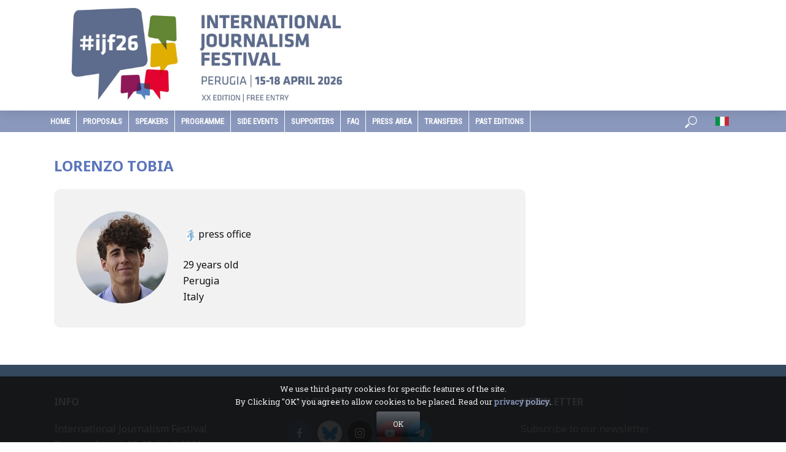

--- FILE ---
content_type: text/css
request_url: https://www.journalismfestival.com/wp-content/plugins/wordfence/css/wordfenceBox.1766263234.css?ver=8.1.4
body_size: 5786
content:
/*
    ColorBox Core Style:
    The following CSS is consistent between example themes and should not be altered.
*/
#wordfenceBox, #wfboxOverlay, #wfboxWrapper{position:absolute; top:0; left:0; z-index:16777271; overflow:hidden;}
#wfboxOverlay{position:fixed; width:100%; height:100%;}
#wfboxMiddleLeft, #wfboxBottomLeft{clear:left;}
#wfboxContent{position:relative;}
#wfboxLoadedContent{overflow:auto;}
#wfboxTitle{margin:0;}
#wfboxLoadingOverlay, #wfboxLoadingGraphic{position:absolute; top:0; left:0; width:100%;}
#wfboxPrevious, #wfboxNext, #wfboxClose, #wfboxSlideshow{cursor:pointer;}
.wfboxPhoto{float:left; margin:auto; border:0; display:block;}
.wfboxIframe{width:100%; height:100%; display:block; border:0;}

/* 
    User Style:
    Change the following styles to modify the appearance of ColorBox.  They are
    ordered & tabbed in a way that represents the nesting of the generated HTML.
*/
#wfboxOverlay{
	background: #777;
	background: -webkit-radial-gradient(rgba(120, 120, 120, 0.8), rgba(100, 100, 100, 0.8) 50%, rgba(70, 70, 70, 1));
	background: -moz-radial-gradient(rgba(120, 120, 120, 0.6), rgba(100, 100, 100, 0.8) 20%, rgba(70, 70, 70, 1));
}
#wordfenceBox {
	color: #444;
	font-family: "Open Sans", sans-serif;
	font-size: 13px;
	line-height: 1.4em;
}
#wfboxContent { background:#fff; overflow:hidden; padding: 0 0 8px; margin: 20px;
	-webkit-border-radius: 3px 3px 2px 2px; -moz-border-radius: 3px 3px 2px 2px; border-radius: 3px 3px 2px 2px; /* border radius */
	-webkit-box-shadow: 0 2px 4px rgba(0,0,0,.4); -moz-box-shadow: 0 2px 4px rgba(0,0,0,.4); box-shadow: 0 2px 4px rgba(0,0,0,.4); /* box shadow */
	-webkit-background-clip: padding-box; 	/* smoother borders with webkit */ }
#wfboxError{padding:50px; border:1px solid #ccc;}
#wfboxLoadedContent {
	/* margin-bottom:28px; */
	/* MDM added: */ margin: 10px 20px 28px 20px; font-family: Arial; color: #333;
	-webkit-border-radius: 2px 2px 0 0; -moz-border-radius: 2px 2px 0 0; border-radius: 2px 2px 0 0; /* border radius */
}
#wfboxTitle{position:absolute; bottom:8px; left:5px; text-align:center; width:100%; color:#949494;}
#wfboxCurrent{position:absolute; bottom:8px; left:63px; color:#949494; text-indent: -9999px;}
#wfboxSlideshow{position:absolute; bottom:8px; right:35px; color:#0092ef;}
#wfboxPrevious{position:absolute; bottom:5px; left:5px; background:url(../images/lightbox-controls.png) no-repeat -75px 0; width:25px; height:25px; text-indent:-9999px;}
#wfboxPrevious.hover{background-position:-75px -25px;}
#wfboxNext{position:absolute; bottom:5px; left:32px; background:url(../images/lightbox-controls.png) no-repeat -50px 0; width:25px; height:25px; text-indent:-9999px;}
#wfboxNext.hover{background-position:-50px -25px;}
#wfboxLoadingOverlay{background:url(../images/loading_background.png) no-repeat center center;}
#wfboxLoadingGraphic{background:url(../images/loading.gif) no-repeat center center;}
#wfboxClose{position:absolute; bottom:5px; right:5px; background:url(../images/lightbox-controls.png) no-repeat -25px 0; width:25px; height:25px; text-indent:-9999px;}
#wfboxClose.hover{background-position:-25px -25px;}

/*
  The following fixes a problem where IE7+ replaces a PNG's alpha transparency with a black fill
  when an alpha filter (opacity change) is set on the element or ancestor element.
*/
.wfboxIE #wfboxTopLeft,
.wfboxIE #wfboxTopCenter,
.wfboxIE #wfboxTopRight,
.wfboxIE #wfboxBottomLeft,
.wfboxIE #wfboxBottomCenter,
.wfboxIE #wfboxBottomRight,
.wfboxIE #wfboxMiddleLeft,
.wfboxIE #wfboxMiddleRight {
	filter: progid:DXImageTransform.Microsoft.gradient(startColorstr=#00FFFFFF,endColorstr=#00FFFFFF);
}

/* 
    Enforce our styles over any theme styling
*/
#wordfenceBox, #wordfenceBox:before, #wordfenceBox:after {
	-webkit-box-sizing: content-box;
	-moz-box-sizing: content-box;
	box-sizing: content-box;
}

#wordfenceBox h1, #wordfenceBox h2, #wordfenceBox h3, #wordfenceBox h4, #wordfenceBox h5, #wordfenceBox h6 {
	display: block;
	font-weight: 600
}

#wordfenceBox h1 {
	font-size: 2em;
	margin: .67em 0
}

#wordfenceBox h2, #wordfenceBox h3 {
	font-size: 1.3em;
	margin: 1em 0
}

#wordfenceBox h1, #wordfenceBox h2, #wordfenceBox h3 {
	color: #23282d
}

#wordfenceBox p {
	font-size: 13px;
	line-height: 1.5;
	margin: 1em 0;
}

#wordfenceBox .textright {
	text-align: right;
}

#wordfenceBox .button, #wordfenceBox .button-primary, #wordfenceBox .button-secondary {
	display: inline-block;
	text-decoration: none;
	font-size: 13px;
	line-height: 26px;
	height: 28px;
	margin: 0;
	padding: 0 10px 1px;
	cursor: pointer;
	border-width: 1px;
	border-style: solid;
	-webkit-appearance: none;
	-webkit-border-radius: 3px;
	border-radius: 3px;
	white-space: nowrap;
	-webkit-box-sizing: border-box;
	-moz-box-sizing: border-box;
	box-sizing: border-box
}

#wordfenceBox .button, #wordfenceBox .button-secondary {
	color: #555;
	border-color: #ccc;
	background: #f7f7f7;
	-webkit-box-shadow: 0 1px 0 #ccc;
	box-shadow: 0 1px 0 #ccc;
	vertical-align: top
}

#wordfenceBox p .button {
	vertical-align: baseline;
	font-family: Arial, san-serif;
	font-weight: normal;
	text-transform: none;
}

#wordfenceBox p code {
	padding: 3px 5px 2px;
	margin: 0 1px;
	background: #eaeaea;
	background: rgba(0,0,0,.07);
	font-size: 13px;
}

#wordfenceBox .button-secondary:focus, #wordfenceBox .button-secondary:hover, #wordfenceBox .button.focus, #wordfenceBox .button.hover, #wordfenceBox .button:focus, #wordfenceBox .button:hover {
	background: #fafafa;
	border-color: #999;
	color: #23282d
}

#wordfenceBox a.wfboxhelp {
	float: left;
	background-image: url(../images/help.png);
	width: 12px;
	height: 12px;
	background-position: 0 0;
	background-repeat: no-repeat;
	padding: 0;
	margin: 9px 0px;  
	text-decoration: none;
	display: inline-block;
	vertical-align: middle;
}